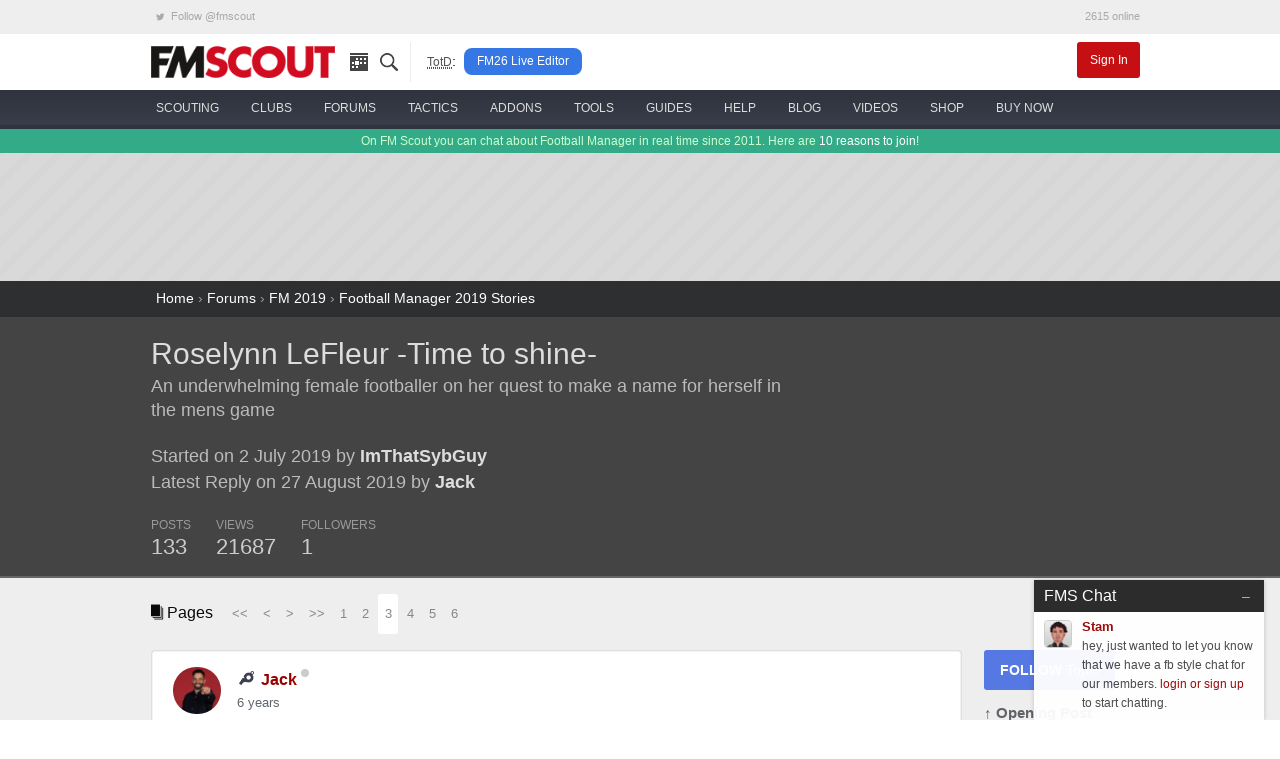

--- FILE ---
content_type: text/html; charset=UTF-8
request_url: https://www.fmscout.com/q-19365-Roselynn-LeFleur---Time-to-shine.html?d=3
body_size: 14833
content:
<!DOCTYPE html>
<html class="no-js" lang="en" dir="ltr" prefix="og: http://ogp.me/ns#">
<head>
	<!-- Google tag (gtag.js) -->
	<script async src="https://www.googletagmanager.com/gtag/js?id=G-0WQN2ENGDZ"></script><script>window.dataLayer = window.dataLayer || []; function gtag(){dataLayer.push(arguments);} gtag('js', new Date()); gtag('config', 'G-0WQN2ENGDZ');</script>
	<meta charset="utf-8">
    <meta name="viewport" content="width=device-width, minimum-scale=1, initial-scale=1">
	<title>Roselynn LeFleur   -Time to shine- (Page 3) | FM Scout</title> 
	<meta name="description" content="An underwhelming female footballer on her quest to make a name for herself in the mens game (Page 3) 

It was the night, this is what 9 months of hard work,... | Page 3">
	<meta name="twitter:card" content="summary_large_image">
	<meta name="twitter:site" content="@fmscout">
	<meta property="og:url" content="https://www.fmscout.com/q-19365-Roselynn-LeFleur---Time-to-shine.html?d=3">
	<meta property="og:title" content="Roselynn LeFleur   -Time to shine- (Page 3) | FM Scout">
	<meta property="og:type" content="article">
	<meta property="og:description" content="An underwhelming female footballer on her quest to make a name for herself in the mens game (Page 3) 

It was the night, this is what 9 months of hard work,... | Page 3">
	<meta property="og:image" content="https://www.fmscout.com/images/fmscout-football-manager-community.jpg">
	
	<meta property="og:site_name" content="FM Scout">
	<meta property="fb:app_id" content="118042078297821">
	<meta property="article:publisher" content="https://www.facebook.com/fmscout">
	
	
	<base href="https://www.fmscout.com/" />
	<link rel="canonical" href="https://www.fmscout.com/q-19365-Roselynn-LeFleur---Time-to-shine.html?d=3">
	<link rel="shortcut icon" href="favicon.ico">
    <link rel="stylesheet" href="themes/evergrey/_foundation.min.css">
    <link rel="stylesheet" href="themes/evergrey/_evergrey.css?v=133">
	<!-- Sumo -->
	<script src="//load.sumome.com/" data-sumo-site-id="0271b0f762b6df276c1ef6b860994b3fc36dcfcf9065ba73e1041e64976a044b" async="async"></script>

<!-- Push -->
		
	
	
	<script data-cfasync="false" type="text/javascript"> 
		window.snigelPubConf = { "adengine": { "activeAdUnits": 
		[
		"adhesive", 
								
		"top_leaderboard", "wide_skyscraper" 
		
		"leaderboard_2", "top_leaderboard" 
								]
		} } 
	</script>
	<script data-cfasync="false" async src="https://cdn.snigelweb.com/adengine/fmscout.com/loader.js" type="text/javascript"></script>
</head>
 
<body>

<!-- header small -->
<div class="title-bar" data-responsive-toggle="header" data-hide-for="medium">
  <div class="title-bar-left">
	<button class="menu-icon" type="button" data-toggle></button>
	<div class="title-bar-title logo">
	  <a href="https://www.fmscout.com"><span class="show-for-sr">FMSCOUT</span><span aria-hidden="true"><img src="themes/evergrey/img/fmscout-logo-text-2x.png" alt="FMSCOUT"></span></a>
	</div>
  </div>
  <div class="title-bar-right">
	<a data-open="ssearch">Search</a>
  </div>
</div>
<!-- header medium up -->
<div id="header" class="clearfix" data-show-for="medium">
  <div class="network hide-for-small-only small-12 columns">
	<div class="row">
	  <ul class="menu expanded">
		<li><a rel="noreferrer" href="https://twitter.com/fmscout" class="twitter-follow-button" data-show-count="false"><i class="fi-social-twitter"></i> Follow @fmscout</a></li>
		<li class="text-right">2615 online</li>
	  </ul>
	</div>
  </div>
  <div class="top-bar small-6 medium-12 columns">
	<div class="row">
	  <div class="top-bar-left show-for-medium">
		<ul class="dropdown menu" data-responsive-menu="drilldown medium-dropdown">
		  <li class="logo"><a href="https://www.fmscout.com"><img src="themes/evergrey/img/fmscout-logo-text.png" alt="FMSCOUT"></a></li>
		  <li class="ico"><a href="p-recentitems.html" title="recent updates"><i class="ico-top rec"></i></a></li>
		  <li class="ico"><a data-open="ssearch" title="site search"><i class="ico-top sea"></i></a></li>
		  <li class="show-for-large divider" style="padding:0 .5rem 0 1rem"><abbr style="color:#555; font-size:80%" title="Topic of the Day">TotD</abbr>:</li>
		  <li class="show-for-large totd"><a href="a-fm-live-editor-26.html" title="FM26 Live Editor">FM26 Live Editor</a></li>
		</ul>
	  </div>
	  <div id="user" class="top-bar-right">
		<ul class="dropdown menu" data-responsive-menu="medium-dropdown">
		  		  <li><a href="login.php" class="small alert button">Sign In</a></li>
		</ul>
	  </div>
	</div>
  </div>
  
  <nav id="nav" class="small-6 medium-12 columns">
	<div class="row">
	  <ul class="vertical medium-horizontal menu icon-top ffor" data-responsive-menu="drilldown medium-dropdown">
		<li>
		  <a href="c-players-and-staff.html"><i class="ico-menu sc"></i> <span>scouting</span></a>
		  <ul class="vertical menu">
			<li><a href="players.html">the scouting platform</a></li>
			<li><a href="a-football-manager-2026-wonderkids.html">fm26 wonderkids</a></li>
			<li><a href="a-football-manager-2026-best-free-players.html">fm26 free agents</a></li>
			<li><a href="a-football-manager-2026-best-coaches.html">fm26 best coaches</a></li>
			<li><a href="a-football-manager-2026-top-bargains.html">fm26 top bargains</a></li>
			<li><a href="c-players26.html">fm26 best players</a></li>
		  </ul>
		</li>
		<li>
		  <a href="clubs.html"><i class="ico-menu cl"></i> <span>clubs</span></a>
		  <ul class="vertical menu">
			<li><a href="clubs.html">club finder</a></li>
			<li><a href="f-random-team-generator.html">random team generator</a></li>
			<li><a href="f-pin.html">around the pin</a></li>
			<li><a href="a-save-idea-checklist.html">save idea checklist</a></li>
			<li><a href="a-fm23-challenge-index.html">challenge index</a></li>
			<li><a href="c-club-insights.html">who to manage</a></li>
			<li><a href="a-fm26-starting-transfer-and-wage-budgets.html">starting budgets</a></li>
			<li><a href="a-fm26-best-youth-academies.html">best youth academies</a></li>
		  </ul>
		</li>
		<li>
		  <a href="forums.html"><i class="ico-menu st"></i> <span>forums</span></a>
		  <ul class="vertical menu">
			<li><a href="s-95-Football-Manager-2026-Discussion.html">general discussion</a></li>
			<li><a href="s-96-Football-Manager-2026-Stories.html">stories</a></li>
			<li><a href="s-98-FM26-Online-Games.html">online games</a></li>
			<li><a href="s-21-New-Members.html">new members</a></li>
			<li><a href="forums.html">forums home</a></li>
			<li><a href="p-charts.html?m=authors">top posters</a></li>
		  </ul>
		</li>
		<li>
		  <a href="c-fm26-tactics.html"><i class="ico-menu ta"></i> <span>tactics</span></a>
		  <ul class="vertical menu">
			<li><a href="f-fm26-tactics-index.html" title="FM26 Tactics Index">fm26 tactics index</a></li>
			<li><a href="f-knap-tactics-for-fm26.html" title="Knap Tactics for FM2026">knap tactics table</a></li>
			<li><a href="f-fm24-real-life-tactics.html" title="Real Life Football Tactics Recreated for Football Manager 2024">tactic recreations</a></li>
			<li><a href="s-97-FM26-Tactics--Training-Discussion.html">tactics discussion</a></li>
			<li><a href="a-how-to-share-your-football-manager-tactic-on-fmscout.html">share your tactic</a></li>
			<li><a href="c-fm24-tactics.html">fm24 tactics</a></li>
			<li><a href="c-tactical-development-workshop.html">tactical development workshop</a></li>
		  </ul>
		</li>
		<li>
		  <a href="c-files26.html" title="FM26 Downloads"><i class="ico-menu ad"></i> <span>addons</span></a>
		  <ul class="vertical menu">
			<li><a href="a-fm24-to-fm26-dlc.html" title="Season 2025/26 DLC">fm24 season 25/26 dlc</a></li>
			<li><a href="a-fm26-real-names-license-fix.html" title="FM 2026 Real Names Fix">real names fix</a></li>
			<li><a href="c-fm26-logos.html" title="FM 26 Logo Packs">logo packs</a></li>
			<li><a href="c-fm26-skins.html" title="FM26 Skins">skins</a></li>
			<li><a href="c-fm26-faces.html" title="FM 2026 Face Packs">face packs</a></li>
			<li><a href="c-fm26-mods.html" title="Football Manager 26 Mods">mods</a></li>
			<li><a href="c-fm26-editor-data.html" title="FM 2026 Data and League Updates">databases</a></li>
			<li><a href="a-football-manager-retro-databases.html" title="FM Retro Databases">retro databases</a></li>
			<li><a href="c-files24.html" title="FM24 Downloads">fm24 files</a></li>
		  </ul>
		</li>
		<li>
		  <a href="c-fm26-tools.html"><i class="ico-menu to"></i> <span>tools</span></a>
		  <ul class="vertical menu">
			<li><a href="a-fm-live-editor-26.html">live editor 26 <span style="color:red">new!</span></a></li>
			<li><a href="a-fm-genie-scout-26.html">genie scout 26</a></li>
			<li><a href="a-kitbasher-kit-making-tool-for-football-manager.html">kit making tool</a></li>
			<li><a href="a-fm26-official-pre-game-editor.html">fm26 pre-game editor</a></li>
			<li><a href="f-fm26-pc-rater.html">fm26 pc rater</a></li>
			<li><a href="f-compass.html">save compass</a></li>
			<li><a href="f-performance-calculator.html">player performance calculator</a></li>
			<li><a href="f-current-ability-calculator.html">current ability calculator</a></li>
			<!-- <li><a href="f-role-calculator.html">player role ability calculator</a></li> -->
			<li><a href="f-fm26-coach-rating-calculator.html">coach rating calculator</a></li>
		  </ul>
		</li>
		<li>
		  <a href="c-advice.html"><i class="ico-menu gu"></i> <span>guides</span></a>
		  <ul class="vertical menu">
			<li><a href="c-guides.html">in-depth guides</a></li>
			<li><a href="a-football-manager-2023-hints-and-tips.html">official hints &amp; tips</a></li>
			<li><a href="c-quick-tips.html">quick tips</a></li>
			<li><a href="a-fm26-laptop-advice.html">fm26 laptop buying guide</a></li>
			<li><a href="c-beginners.html">beginner's guide</a></li>
			<li><a href="c-help.html">tutorials</a></li>
		  </ul>
		</li>
		<li>
		  <a href="forums.html?c=support"><i class="ico-menu he"></i> <span>help</span></a>
		  <ul class="vertical menu">
			<li><a href="s-73-Getting-started-FAQ.html">technical troubleshooting</a></li>
			<li><a href="s-60-Fixes-to-Common-Errors.html">how to fix common errors</a></li>
			<li><a href="c-site-assistant.html">using fmscout.com</a></li>
			<li><a href="s-51-FM-Advice--Unsorted.html">ask for help</a></li>
		  </ul>
		</li>
		<li>
		  <a href="c-blogs.html"><i class="ico-menu bl"></i> <span>blog</span></a>
		  <ul class="vertical menu">
			<li><a href="c-news.html">latest news</a></li>
			<li><a href="c-fm-legends.html">legends throwback</a></li>
			<li><a href="c-pressingroom.html">interviews</a></li>
			<li><a href="c-fm-simulator.html">experiments</a></li>
			<li><a href="c-funny.html">memes</a></li>
		  </ul>
		</li>
		<li class="hide-for-medium-only">
		  <a href="f-football-manager-videos.html"><i class="ico-menu vi"></i> <span>videos</span></a>
		</li>
		<li class="show-for-large">
		  <a href="c-shop.html"><i class="ico-menu mo"></i> <span>shop</span></a>
		  <ul class="vertical menu">
			<li><a href="a-football-manager-2026-steam-key.html">buy fm26 cheap</a></li>
			<li><a href="a-fm-live-editor-26-license.html">fm26 live editor</a></li>
			<li><a href="a-genie-scout-26g-edition.html">genie scout 26g edition</a></li>
			<li><a href="a-football-manager-merch.html">fm merch</a></li>
		  </ul>
		</li>
		<li class="show-for-large">
		  <a href="a-football-manager-2026-steam-key.html"><img src="assets/buyfm/fm26-steam-key-delivery.png" alt="official FM26 Steam key" style="height:32px"> <span>buy now</span></a>
		</li>
	  </ul>
	</div>
  </nav>
</div>
<!-- search -->
<div id="ssearch" class="full reveal" data-reveal>
  <div class="caw" data-close></div>
  <form action="f-results.html" accept-charset="utf-8">
	<label for="s"><big>Search fmscout.com</big></label>
	<input autocomplete="on" type="text" id="q" name="q" title="Search fmscout.com - Powered by Google" placeholder="Type and press enter &hellip;" autofocus="autofocus" value dir="ltr" spellcheck="false">
  </form>
  <button class="close-button" data-close aria-label="Close reveal" type="button">
	<span aria-hidden="true">&times;</span>
  </button>
</div>
<!-- ticker -->
<div class="news hide-for-small-only">
  <div class="row">
  On FM Scout you can chat about Football Manager in real time since 2011. Here are <a href="a-why-become-a-member.html">10 reasons to join</a>!
  </div>
</div>
<!-- content -->
<div id="content">
  <div id="below-header">
	<div class="above leader row text-center" style="min-height:90px">
	  <div class="center"><!-- adngin-top_leaderboard-0 --> <div id="adngin-top_leaderboard-0"></div></div>
	</div> 
  </div> 
  <style>
.header .row, .forums .row {padding:1rem 0}
#posts h1 {font-size:220%}
#posts .subheader, #posts .by {color:#bbb; font-size:130%}
#posts .by {margin:1.3rem 0}
#posts .pages {margin-bottom:1rem}
#posts .columns .columns {padding:0}
.stats ul {margin:0}
.stats li {padding:0 1.3rem 0 0; font-size:90%; color:#999; float:none; display:inline-block}
.stats span {display:block; font-size:180%; line-height:1.5rem;	color:#ccc}
.bold {font-weight:bold}
.postAvatar img {max-height:96px; max-width:96px}

#posts .text h2 {background-color:#c2cfd7;color:#4c5e74;font-size:1.75rem;line-height:3rem;border-top:1px solid #cbd4db;border-bottom:1px solid #a2abb2;border-radius:5px; padding:0 1.25rem;}
#posts .text h3 {border-bottom:2px solid #eee;font-size:1.5rem;line-height:2.5rem}
#posts .text h5 {background-color:#ddd;color:#888;font-size:1rem;line-height:2rem;border-bottom:1px solid #ccc}

.sidebar {margin:0}
.sidebar a {display:block; margin:0 0 .75rem}
.sidebar span, .end span {font-weight:bold}
.follow {background:#5678e2}
.bare {color:#606368; font-size:95%; font-weight:bold}
.social {text-align:left; font-size:1.5rem!important; padding:.2rem .6rem}
.fb {background:#3b5998} .fb:hover {background:#2d4373} .tw {background:#55acee} .tw:hover {background:#2795e9}

.post {background:#fff; border:1px solid #dddfe2; border-radius:3px; margin:0 0 1rem}
.poster {padding:1rem 1.3rem 0; line-height:1.6}
.when, .when a {color:#616770}
.modthis a {color:#909090; padding:0 .2rem; border:1px solid #ccc; font-size:1.5em}
.modthis .x {background:#f6f6f7; border-color:#f6f6f7; color:#e0e0e0}
.text {padding:1rem 1.3rem 1.1rem!important}
.buttons {border-top:1px solid #dadde1; padding:.3rem 1.3rem}
.buttons .button {margin:0; padding:.35rem 1rem}
.pseudo {background:transparent; color:#606368; font-weight:bold} .pseudo:hover, .pseudo:active {background:#f6f6f7; color:#444}
.pseudo i {color:#222; font-size:140%; vertical-align:middle}
.share i {font-size:2em; line-height:1; color:#909090}

.pagination li {display:inline-block}
</style>

<div id="breadcrumbs">
  <div class="row">
	<a href="https://www.fmscout.com">Home</a> &rsaquo; <a href="forums.html" title="Forums">Forums</a> › <a href="forums.html?c=fm19#fm19" title="FM 2019">FM 2019</a> › <a href="s-68-Football-Manager-2019-Stories.html" title="Football Manager 2019 Stories">Football Manager 2019 Stories</a>
  </div>
</div>

<div id="posts" itemscope itemtype="http://schema.org/DiscussionForumPosting">

	<div class="header">
		<div class="row">
			<div class="medium-8 small-12 columns">
				<h1 itemprop="headline"><a href="q-19365-Roselynn-LeFleur---Time-to-shine.html">Roselynn LeFleur   -Time to shine-</a></h1>
				<div class="subheader" itemprop="description">An underwhelming female footballer on her quest to make a name for herself in the mens game</div>
				<div class="medium-10 small-12 columns">
				<div class="by">Started on 2 July 2019 by <a href="users/ImThatSybGuy.html" class="bold">ImThatSybGuy</a><br>
				Latest Reply on 27 August 2019 by <a href="users/Jack.html" class="bold">Jack</a></div>
				<div class="stats clearfix">
					<ul class="inline-list">
						<li>POSTS<span>133</span></li>
						<li>VIEWS<span>21687</span></li>
						
						<li data-toggle="followers">FOLLOWERS<span>1</span>
							<div class="dropdown-pane" id="followers" data-dropdown data-hover="true" data-hover-pane="true">
							<a href="users/ScottT.html">ScottT</a> &nbsp; 
							</div>
						</li>
					</ul>
				</div>
				</div>
				<div class="medium-2 hide-for-small-only columns text-center postAvatar">
				
				</div>
			</div>
			<div class="medium-4 small-12 columns text-center"><!-- adngin-mpu_1-0 --> <div id="adngin-mpu_1-0"></div></div>
		</div>
	</div>
	
	<div class="forums">
		<div class="row">
			<div class="clearfix">
			<div class="large-8 small-12 columns">
				<div class="pages">
					<i class="fi-page-multiple"></i> Pages &nbsp; 
					<ul class="pagination">
						<li class="arrow"><a href="q-19365-Roselynn-LeFleur---Time-to-shine.html">&lt;&lt;</a></li><li class="arrow"><a href="q-19365-Roselynn-LeFleur---Time-to-shine.html?d=2">&lt;</a></li><li class="arrow"><a href="q-19365-Roselynn-LeFleur---Time-to-shine.html?d=4">&gt;</a></li><li class="arrow"><a href="q-19365-Roselynn-LeFleur---Time-to-shine.html?d=9">&gt;&gt;</a></li><li><a href="q-19365-Roselynn-LeFleur---Time-to-shine.html">1</a></li><li><a href="q-19365-Roselynn-LeFleur---Time-to-shine.html?d=2">2</a></li><li class="current"><a href="q-19365-Roselynn-LeFleur---Time-to-shine.html?d=3">3</a></li><li><a href="q-19365-Roselynn-LeFleur---Time-to-shine.html?d=4">4</a></li><li><a href="q-19365-Roselynn-LeFleur---Time-to-shine.html?d=5">5</a></li><li><a href="q-19365-Roselynn-LeFleur---Time-to-shine.html?d=6">6</a></li>
					</ul>
				</div>
				
			</div>
			<div class="large-2 small-12 columns text-right">
			</div>
			<div class="large-2 small-12 columns"></div>
			</div>
			
			<div id="start" class="large-10 small-12 columns">
																<a name="post259352" id="post259352"></a>
				<a name="259352" id="post_259352" title="3 - 1"></a>
				
				
				<div class="post clearfix" itemprop="articleBody">
					<div class="poster clearfix">
						<img width="48" height="48" src="datas/avatars/54501-264a31b707052f161d3510a86e382e75.png" class="ava" alt="Jack's avatar">
						<img src="../assets/ranks/rank-moderator-icon.png" alt="Group" />
						<strong itemprop="creator" itemscope="" itemtype="http://schema.org/Person"><span itemprop="name"><a href="users/Jack.html">Jack</a></span>
						<span class="o"><span class="status on0"></span></span>
						</strong> 
						<span class="modthis float-right"></span>
						<div class="when"><a href="https://www.fmscout.com/q-19365-Roselynn-LeFleur---Time-to-shine.html?d=3#259352">6 years</a></div>
					</div>
					<div class="text">
						Certainly aren't short of goalscorers in this side, even when you lose! However, as Scott says it is the defence that definitely needs a tightening up sooner rather than later.
											</div>
					<div class="buttons">
						 
						 
						<a class="pseudo button" href="login.php"><i class="fi-quote"></i> Login to Quote</a>
						<span class="float-right share"><a href="https://www.fmscout.com/q-19365-Roselynn-LeFleur---Time-to-shine.html?d=3#259352" title="Right-click &amp; select 'Copy link address'"><i class="fi-share"></i></a></span>
					</div>
				</div>
												<a name="post259378" id="post259378"></a>
				<a name="259378" id="post_259378" title="3 - 2"></a>
				
				
				<div class="post clearfix" itemprop="comment"style="border-color:#383e4a">
					<div class="poster clearfix">
						<img width="48" height="48" src="datas/avatars/87160-images_2c4f699836596e71c.jpg" class="ava" alt="ImThatSybGuy's avatar">
						<img src="../assets/ranks/rank-moderator-icon.png" alt="Group" />
						<strong itemprop="creator" itemscope="" itemtype="http://schema.org/Person"><span itemprop="name"><a href="users/ImThatSybGuy.html">ImThatSybGuy</a></span>
						<span class="o"><span class="status on1"></span></span>
						</strong> 
						<span class="modthis float-right"></span>
						<div class="when"><a href="https://www.fmscout.com/q-19365-Roselynn-LeFleur---Time-to-shine.html?d=3#259378">6 years</a></div>
					</div>
					<div class="text">
						14 September 2019<br />
The end of my first adventure as manager just ended. I went back into my apartment in Chicago and laid down in my bed. Enjoying the peace. The last few days were quite hectic: Four flights, two matches, extreme Colombian heat and more. It was nice to be back home, if I could even call it my home. Despite the fact I lived there for a little while already boxes were scattered throughout the living room, simply because I didn’t have the time.<br />
<br />
It surprised me how hectic international management truly is. I always thought it was having a week or two of work and then simply watching some football matches. I always thought it was such a simple job, I was wrong. I can’t count how many flights I’ve had in the last two months in order to watch matches. The simple truth was, I had to do the same thing once again.<br />
<br />
We had a very important few months coming up, with four friendlies in October to fully prepare for the North American U20 championship in November. A start was luckily made and I could take things a little slower.<br />
<br />
21 September 2019<br />
After spending a week in order to settle in I had a little over a week to get my squad together. However, I was content with the games we had, despite the Colombia result, and wanted to keep the squad together as much as possible. I had a few games lined up to watch to see some potential players and look at some players who made my first squad again.<br />
<br />
24 September 2019<br />
The nightmare of every international manager. Your star player unavailable for the matches coming up. Haji Wright got an ankle injury and would therefore be out of the squad for both the 2 friendlies coming up and possibly even more upcoming friendlies. I didn’t know how to feel, Wright was easily our best player in the Chile game and was one of few to actually play well in the Colombia game.<br />
<br />
Unfortunately for me things went south from there. I started to realize that more players were unavailable. With my squad to be confirmed in a week I had to really tinker with the squad. As much as I wanted to keep the squad together and as more time passed on, the more I realized I wouldn’t be able to.<br />
<br />
3 October 2019<br />
After days of traveling watching football matches and scouting players, the time has come. I had to send in my squad of 23 players for the upcoming friendlies.<br />
<br />
<img class="lazy" data-src="https://www.fmscout.com/datas/users/12_87160.png" alt="" /><br />
<br />
The big missing name in the squad must be Haji Wright, the Schalke striker (currently on loan at FC Magdeburg), suffered an ankle injury and is ruled out. Another big miss for the squad will be Auston Trusty, the central defender, who formed a couple with Philadelphia Union teammate Mark McKenzie in the earlier friendlies. He was pulled out of the squad by his team after just recovering from a minor knee injury.<br />
<br />
Philadelphia Union is still the main supplier of players of the side with 3 (tied with FC Dallas), just like last time. The majority of players play their football in the United States, with only attacker Pierre da Silva and midfielder Ayo Akinola playing outside of the United States.<br />
We will line up to play Panama first, before heading to Willemstad for the clash against Curacao. The Curacao match will be an important one for us as we play them in our U20 Championship campaign as well. Despite the fact both games are away from home, we will be favorites for both games.
											</div>
					<div class="buttons">
						 
						 
						<a class="pseudo button" href="login.php"><i class="fi-quote"></i> Login to Quote</a>
						<span class="float-right share"><a href="https://www.fmscout.com/q-19365-Roselynn-LeFleur---Time-to-shine.html?d=3#259378" title="Right-click &amp; select 'Copy link address'"><i class="fi-share"></i></a></span>
					</div>
				</div>
				
				<div class="hide-for-small text-center pages"><!-- adngin-top_leaderboard-0 --> <div id="adngin-top_leaderboard-0"></div></div>
								<a name="post259383" id="post259383"></a>
				<a name="259383" id="post_259383" title="3 - 3"></a>
				
				
				<div class="post clearfix" itemprop="comment">
					<div class="poster clearfix">
						<img width="48" height="48" src="datas/avatars/73332-screen_shot_2014-10-10_at_8.18.31_am.png" class="ava" alt="TheLFCFan's avatar">
						<img src="../assets/ranks/rank-member-icon.png" alt="Group" />
						<strong itemprop="creator" itemscope="" itemtype="http://schema.org/Person"><span itemprop="name"><a href="users/TheLFCFan.html">TheLFCFan</a></span>
						<span class="o"><span class="status on0"></span></span>
						</strong> 
						<span class="modthis float-right"></span>
						<div class="when"><a href="https://www.fmscout.com/q-19365-Roselynn-LeFleur---Time-to-shine.html?d=3#259383">6 years</a></div>
					</div>
					<div class="text">
						A shame to see such a key play in Wright missing out. But hopefully some other players can step up and cause you a pleasant headache for future selections.
											</div>
					<div class="buttons">
						 
						 
						<a class="pseudo button" href="login.php"><i class="fi-quote"></i> Login to Quote</a>
						<span class="float-right share"><a href="https://www.fmscout.com/q-19365-Roselynn-LeFleur---Time-to-shine.html?d=3#259383" title="Right-click &amp; select 'Copy link address'"><i class="fi-share"></i></a></span>
					</div>
				</div>
												<a name="post259384" id="post259384"></a>
				<a name="259384" id="post_259384" title="3 - 4"></a>
				
				
				<div class="post clearfix" itemprop="comment">
					<div class="poster clearfix">
						<img width="48" height="48" src="datas/avatars/87146-piacenza_calcio_fc.png" class="ava" alt="ScottT's avatar">
						<img src="../assets/ranks/rank-moderator-icon.png" alt="Group" />
						<strong itemprop="creator" itemscope="" itemtype="http://schema.org/Person"><span itemprop="name"><a href="users/ScottT.html">ScottT</a></span>
						<span class="o"><span class="status on0"></span></span>
						</strong> 
						<span class="modthis float-right"></span>
						<div class="when"><a href="https://www.fmscout.com/q-19365-Roselynn-LeFleur---Time-to-shine.html?d=3#259384">6 years</a></div>
					</div>
					<div class="text">
						Whilst it is disappointing that standout players are absent from the squad, it is a great opportunity for other players to come in and stake their claim. This should be the prime opportunity for some members of the squad to make an impact.
											</div>
					<div class="buttons">
						 
						 
						<a class="pseudo button" href="login.php"><i class="fi-quote"></i> Login to Quote</a>
						<span class="float-right share"><a href="https://www.fmscout.com/q-19365-Roselynn-LeFleur---Time-to-shine.html?d=3#259384" title="Right-click &amp; select 'Copy link address'"><i class="fi-share"></i></a></span>
					</div>
				</div>
								
				<div class="hide-for-small text-center pages"><!-- adngin-leaderboard_2-0 --> <div id="adngin-leaderboard_2-0"></div></div>
				<a name="post259407" id="post259407"></a>
				<a name="259407" id="post_259407" title="3 - 5"></a>
				
				
				<div class="post clearfix" itemprop="comment"style="border-color:#383e4a">
					<div class="poster clearfix">
						<img width="48" height="48" src="datas/avatars/87160-images_2c4f699836596e71c.jpg" class="ava" alt="ImThatSybGuy's avatar">
						<img src="../assets/ranks/rank-moderator-icon.png" alt="Group" />
						<strong itemprop="creator" itemscope="" itemtype="http://schema.org/Person"><span itemprop="name"><a href="users/ImThatSybGuy.html">ImThatSybGuy</a></span>
						<span class="o"><span class="status on1"></span></span>
						</strong> 
						<span class="modthis float-right"></span>
						<div class="when"><a href="https://www.fmscout.com/q-19365-Roselynn-LeFleur---Time-to-shine.html?d=3#259407">6 years</a></div>
					</div>
					<div class="text">
						<div style="margin:4px 0px 4px 0px"><input type="button" value="Results" onclick="if(this.parentNode.getElementsByTagName('div')[0].style.display != '') { this.parentNode.getElementsByTagName('div')[0].style.display = ''; } else { this.parentNode.getElementsByTagName('div')[0].style.display = 'none'; }" /><div style="display:none" class="spoiler"><img class="lazy" data-src="https://www.fmscout.com/datas/users/13_87160.png" alt="" /></div></div>
<br />
<span style="text-decoration:underline"><em><strong>9 October 2019</strong></em></span><br />
After a few days of training it was time the start of our preparation for the upcoming tournament. We had flown to Panama two days earlier and had a very casual build-up to the game. The pressure was almost unnoticeable, for the players, who still knew a place in the squad for the upcoming tournament was at stake. As well as for me, my first game in charge was gone and I could take the time to prepare for the tournament in a nice pace.<br />
<br />
This squad would also be the squad for the upcoming Curacao game, before I had to decide on a 20-man squad for the tournament as well as the friendlies against Canada and Haiti. All of these teams were potential opponents in the tournament as well, so I could really feel how we compared with these sides.<br />
<br />
We lined up against a tough Panama side which fought for every ball. Despite the fantastic work ethic Panama showed, the difference in quality was simply too big. We started off controlling the game, like we usually do and that resulted in a great Roberts goal after 17 minutes. We kept in control throughout the first half, creating great chances along the way. Despite the dominance we showed we went into the dressing room with a 1-0 scoreline.<br />
<br />
We continued the second half in the same manner resulting in a quick Cannon goal. The left-back made a fantastic overlapping run and placed the ball in the far corner to score the 2-0 and secure the win. That would also be the final score as Panama failed to make anything happen.<br />
<br />
<span style="text-decoration:underline"><em><strong>12 October 2019</strong></em></span><br />
After the Panama game we went straight to Willemstad to prepare for the game against Curacao. Enjoying the hot Caribbean sun we would play the side we would face in 4 weeks as a group game in the tournament.<br />
<br />
We played in the same manner as the Panama game. Resulting in a third minute goal, once again it was Cannon who managed to get himself on the score sheet. The same Cannon also got the liberating second goal in the 42nd minute as we kept pushing for the second, but were unlucky not to do it earlier. While it was looking like we would go into the break with a 2-0 lead, Pierre da Silva got a surprising 3rd goal, as his shot from distance curled in the top corner.<br />
<br />
As the second half started we picked up where we left off, as Curacao was looking beaten already. There was therefore little surprise that Torres got himself a goal, rewarding himself for how well he played. It looked like 4-0 would be the final score for a long time, until we got a penalties seconds before the end of the 90 minutes. Substitute Reynolds was brought down by a clumsy challenge and Cannon stepped up and managed to grab his hattrick. As if it weren’t enough, Reynolds managed to grab himself a goal seconds before the final whistle, showing why I should start him.<br />
<br />
<span style="text-decoration:underline"><em><strong>Managers thoughts</strong></em></span><br />
The games showed a massive improvement compared to my first two games in charge. Instead of a total of 8 goals conceded, we now managed to keep two clean sheets. Limiting Panama to one shot total and Curacao to three. Despite 8 goals scored, we need to work on our finishing. We created a total of 68 shots and scoring a goal every 8.5 shots is in my opinion an average we shouldn’t want.
											</div>
					<div class="buttons">
						 
						 
						<a class="pseudo button" href="login.php"><i class="fi-quote"></i> Login to Quote</a>
						<span class="float-right share"><a href="https://www.fmscout.com/q-19365-Roselynn-LeFleur---Time-to-shine.html?d=3#259407" title="Right-click &amp; select 'Copy link address'"><i class="fi-share"></i></a></span>
					</div>
				</div>
												<a name="post259408" id="post259408"></a>
				<a name="259408" id="post_259408" title="3 - 6"></a>
				
				
				<div class="post clearfix" itemprop="comment">
					<div class="poster clearfix">
						<img width="48" height="48" src="datas/avatars/87146-piacenza_calcio_fc.png" class="ava" alt="ScottT's avatar">
						<img src="../assets/ranks/rank-moderator-icon.png" alt="Group" />
						<strong itemprop="creator" itemscope="" itemtype="http://schema.org/Person"><span itemprop="name"><a href="users/ScottT.html">ScottT</a></span>
						<span class="o"><span class="status on0"></span></span>
						</strong> 
						<span class="modthis float-right"></span>
						<div class="when"><a href="https://www.fmscout.com/q-19365-Roselynn-LeFleur---Time-to-shine.html?d=3#259408">6 years</a></div>
					</div>
					<div class="text">
						The goals continue to flow and the defence has clearly been tightened with back-to-back clean sheets. Impressive! Confidence will definitely be up there after these victories.
											</div>
					<div class="buttons">
						 
						 
						<a class="pseudo button" href="login.php"><i class="fi-quote"></i> Login to Quote</a>
						<span class="float-right share"><a href="https://www.fmscout.com/q-19365-Roselynn-LeFleur---Time-to-shine.html?d=3#259408" title="Right-click &amp; select 'Copy link address'"><i class="fi-share"></i></a></span>
					</div>
				</div>
												<a name="post259413" id="post259413"></a>
				<a name="259413" id="post_259413" title="3 - 7"></a>
				
				
				<div class="post clearfix" itemprop="comment">
					<div class="poster clearfix">
						<img width="48" height="48" src="datas/avatars/52991-img_7115.jpeg" class="ava" alt="Justice's avatar">
						<img src="../assets/ranks/rank-moderator-icon.png" alt="Group" />
						<strong itemprop="creator" itemscope="" itemtype="http://schema.org/Person"><span itemprop="name"><a href="users/Justice.html">Justice</a></span>
						<span class="o"><span class="status on0"></span></span>
						</strong> 
						<span class="modthis float-right"></span>
						<div class="when"><a href="https://www.fmscout.com/q-19365-Roselynn-LeFleur---Time-to-shine.html?d=3#259413">6 years</a></div>
					</div>
					<div class="text">
						Two games, two wins. Can't overly argue with that. The US seem to be heading in a positive direction with Rose in charge.
											</div>
					<div class="buttons">
						 
						 
						<a class="pseudo button" href="login.php"><i class="fi-quote"></i> Login to Quote</a>
						<span class="float-right share"><a href="https://www.fmscout.com/q-19365-Roselynn-LeFleur---Time-to-shine.html?d=3#259413" title="Right-click &amp; select 'Copy link address'"><i class="fi-share"></i></a></span>
					</div>
				</div>
												<a name="post259422" id="post259422"></a>
				<a name="259422" id="post_259422" title="3 - 8"></a>
				
				
				<div class="post clearfix" itemprop="comment">
					<div class="poster clearfix">
						<img width="48" height="48" src="datas/avatars/73332-screen_shot_2014-10-10_at_8.18.31_am.png" class="ava" alt="TheLFCFan's avatar">
						<img src="../assets/ranks/rank-member-icon.png" alt="Group" />
						<strong itemprop="creator" itemscope="" itemtype="http://schema.org/Person"><span itemprop="name"><a href="users/TheLFCFan.html">TheLFCFan</a></span>
						<span class="o"><span class="status on0"></span></span>
						</strong> 
						<span class="modthis float-right"></span>
						<div class="when"><a href="https://www.fmscout.com/q-19365-Roselynn-LeFleur---Time-to-shine.html?d=3#259422">6 years</a></div>
					</div>
					<div class="text">
						A good rebound after that Columbia match. Rosie has got her system across to the side it looks like!
											</div>
					<div class="buttons">
						 
						 
						<a class="pseudo button" href="login.php"><i class="fi-quote"></i> Login to Quote</a>
						<span class="float-right share"><a href="https://www.fmscout.com/q-19365-Roselynn-LeFleur---Time-to-shine.html?d=3#259422" title="Right-click &amp; select 'Copy link address'"><i class="fi-share"></i></a></span>
					</div>
				</div>
												<a name="post259428" id="post259428"></a>
				<a name="259428" id="post_259428" title="3 - 9"></a>
				
				
				<div class="post clearfix" itemprop="comment">
					<div class="poster clearfix">
						<img width="48" height="48" src="datas/avatars/54501-264a31b707052f161d3510a86e382e75.png" class="ava" alt="Jack's avatar">
						<img src="../assets/ranks/rank-moderator-icon.png" alt="Group" />
						<strong itemprop="creator" itemscope="" itemtype="http://schema.org/Person"><span itemprop="name"><a href="users/Jack.html">Jack</a></span>
						<span class="o"><span class="status on0"></span></span>
						</strong> 
						<span class="modthis float-right"></span>
						<div class="when"><a href="https://www.fmscout.com/q-19365-Roselynn-LeFleur---Time-to-shine.html?d=3#259428">6 years</a></div>
					</div>
					<div class="text">
						That defence has really been sorted out! The goalscoring has not been affected either. Really good direction here.
											</div>
					<div class="buttons">
						 
						 
						<a class="pseudo button" href="login.php"><i class="fi-quote"></i> Login to Quote</a>
						<span class="float-right share"><a href="https://www.fmscout.com/q-19365-Roselynn-LeFleur---Time-to-shine.html?d=3#259428" title="Right-click &amp; select 'Copy link address'"><i class="fi-share"></i></a></span>
					</div>
				</div>
												<a name="post259542" id="post259542"></a>
				<a name="259542" id="post_259542" title="3 - 10"></a>
				
				
				<div class="post clearfix" itemprop="comment"style="border-color:#383e4a">
					<div class="poster clearfix">
						<img width="48" height="48" src="datas/avatars/87160-images_2c4f699836596e71c.jpg" class="ava" alt="ImThatSybGuy's avatar">
						<img src="../assets/ranks/rank-moderator-icon.png" alt="Group" />
						<strong itemprop="creator" itemscope="" itemtype="http://schema.org/Person"><span itemprop="name"><a href="users/ImThatSybGuy.html">ImThatSybGuy</a></span>
						<span class="o"><span class="status on1"></span></span>
						</strong> 
						<span class="modthis float-right"></span>
						<div class="when"><a href="https://www.fmscout.com/q-19365-Roselynn-LeFleur---Time-to-shine.html?d=3#259542">6 years</a></div>
					</div>
					<div class="text">
						14 October 2019<br />
As a few players returned to their club, I kept a group of players together, who all were selected for the matches against Panama and Curacao. Picking the squad was very hard, some players were unavailable, due to club duties and some players were unable to feature due to injury.<br />
<br />
<img class="lazy" data-src="https://www.fmscout.com/datas/users/14_87160.png" alt="" /><br />
<br />
Despite being declared fit again Haji Wright won’t make the squad again, as FC Magdeburg made him unavailable for selection that was the case for most foreign clubs and thus the reason why Pierre da Silva, one of the few to make the squad on both occasions isn’t in the squad.<br />
<br />
The most surprising inclusions might be Philadelphia Union youngsters McKenzie and Real. Despite both featuring a decent amount for their club, both players were allowed to go represent their nation. Real and McKenzie both featured in both previous squads and are therefore the most experienced players in the side.<br />
<br />
All players are playing in the American football leagues, with most playing their football for a MLS academy side. Juan Pablo Torres who picked up a knock late on in the Curacao game, has received medical clearance and therefore features in the squad.<br />
<br />
Due to a 20-player limit for the tournament, I made the decision to only call up 20 players for the friendlies. That way I could clearly see what is the weakness of the squad and what should be focused upon. As well as finding out how well we match up against two potential opponents.
											</div>
					<div class="buttons">
						 
						 
						<a class="pseudo button" href="login.php"><i class="fi-quote"></i> Login to Quote</a>
						<span class="float-right share"><a href="https://www.fmscout.com/q-19365-Roselynn-LeFleur---Time-to-shine.html?d=3#259542" title="Right-click &amp; select 'Copy link address'"><i class="fi-share"></i></a></span>
					</div>
				</div>
												<a name="post259548" id="post259548"></a>
				<a name="259548" id="post_259548" title="3 - 11"></a>
				
				
				<div class="post clearfix" itemprop="comment">
					<div class="poster clearfix">
						<img width="48" height="48" src="datas/avatars/87146-piacenza_calcio_fc.png" class="ava" alt="ScottT's avatar">
						<img src="../assets/ranks/rank-moderator-icon.png" alt="Group" />
						<strong itemprop="creator" itemscope="" itemtype="http://schema.org/Person"><span itemprop="name"><a href="users/ScottT.html">ScottT</a></span>
						<span class="o"><span class="status on0"></span></span>
						</strong> 
						<span class="modthis float-right"></span>
						<div class="when"><a href="https://www.fmscout.com/q-19365-Roselynn-LeFleur---Time-to-shine.html?d=3#259548">6 years</a></div>
					</div>
					<div class="text">
						It's never ideal when clubs prevent you from calling up certain players, but best of luck to Rose with the squad she has available to choose from.
											</div>
					<div class="buttons">
						 
						 
						<a class="pseudo button" href="login.php"><i class="fi-quote"></i> Login to Quote</a>
						<span class="float-right share"><a href="https://www.fmscout.com/q-19365-Roselynn-LeFleur---Time-to-shine.html?d=3#259548" title="Right-click &amp; select 'Copy link address'"><i class="fi-share"></i></a></span>
					</div>
				</div>
												<a name="post259549" id="post259549"></a>
				<a name="259549" id="post_259549" title="3 - 12"></a>
				
				
				<div class="post clearfix" itemprop="comment">
					<div class="poster clearfix">
						<img width="48" height="48" src="datas/avatars/73332-screen_shot_2014-10-10_at_8.18.31_am.png" class="ava" alt="TheLFCFan's avatar">
						<img src="../assets/ranks/rank-member-icon.png" alt="Group" />
						<strong itemprop="creator" itemscope="" itemtype="http://schema.org/Person"><span itemprop="name"><a href="users/TheLFCFan.html">TheLFCFan</a></span>
						<span class="o"><span class="status on0"></span></span>
						</strong> 
						<span class="modthis float-right"></span>
						<div class="when"><a href="https://www.fmscout.com/q-19365-Roselynn-LeFleur---Time-to-shine.html?d=3#259549">6 years</a></div>
					</div>
					<div class="text">
						An interesting decsion from Rosie to limit herself to a set amount of players, but one that has some strong logic to. A shame that some key players like Wright aren't able to be called up but I guess thats the problem and something to get used to as an Under 20s manager. Looking forward to seeing the result against your rivals in Canada.
											</div>
					<div class="buttons">
						 
						 
						<a class="pseudo button" href="login.php"><i class="fi-quote"></i> Login to Quote</a>
						<span class="float-right share"><a href="https://www.fmscout.com/q-19365-Roselynn-LeFleur---Time-to-shine.html?d=3#259549" title="Right-click &amp; select 'Copy link address'"><i class="fi-share"></i></a></span>
					</div>
				</div>
												<a name="post259581" id="post259581"></a>
				<a name="259581" id="post_259581" title="3 - 13"></a>
				
				
				<div class="post clearfix" itemprop="comment"style="border-color:#383e4a">
					<div class="poster clearfix">
						<img width="48" height="48" src="datas/avatars/87160-images_2c4f699836596e71c.jpg" class="ava" alt="ImThatSybGuy's avatar">
						<img src="../assets/ranks/rank-moderator-icon.png" alt="Group" />
						<strong itemprop="creator" itemscope="" itemtype="http://schema.org/Person"><span itemprop="name"><a href="users/ImThatSybGuy.html">ImThatSybGuy</a></span>
						<span class="o"><span class="status on1"></span></span>
						</strong> 
						<span class="modthis float-right"></span>
						<div class="when"><a href="https://www.fmscout.com/q-19365-Roselynn-LeFleur---Time-to-shine.html?d=3#259581">6 years</a></div>
					</div>
					<div class="text">
						This upcoming game against Canada was really special for me as I was born there. The fact that I was born in Canada isn’t something I mentioned all too often growing up. My mom was a Canadian-American and my dad was American. I grew up in Montreal, where I was born as well, but I moved away when I was two. Leaving Canada was never the plan, but after my dad got killed in a car collision, my mum couldn’t keep living there anymore.<br />
<br />
So, me, Maddie and my mother left Montréal for New Jersey. My mom worked what seemed to be all day, just so she could provide for me and my sister. We grew up in a poor neighborhood, violence all around us. Luckily our fortunes seemed to turn around. My mother married a really sweet man and got a child with him, our younger half-sister Amanda. However, John (my step-father) got really sick when I was sixteen. Slowly but surely John lost his strength and with him a piece of my mother died as well.<br />
<br />
Heartbroken, my mother lost everything in a year time. After John passed away, she lost her job, her house and was close to losing us as well. We moved back to Canada, in a small town close to Montreal. Maddie was looking to give up her dream of studying to help my mother provide for me and Amanda, before getting a scholarship to play football in Vancouver. I never blamed her for taking that chance, but I was jealous of her. I always hoped to one day get a letter for a scholarship. That day did come, as I went to Portland and got reunited with Maddie, who joined days after me.<br />
<br />
I never really tell people about my past, it’s not a nice story, but it’s my story. I’ll always be grateful for the way Canada helped us with everything. Which is why I’ll always have a soft spot for the country and always say I’m a Canadian-American. The respect I have for my mother is why I always kept her maiden name as my name to always keep a piece of her with me. I always feel proud to be a LeFleur, resilient and iron-willed, like my mother.
											</div>
					<div class="buttons">
						 
						 
						<a class="pseudo button" href="login.php"><i class="fi-quote"></i> Login to Quote</a>
						<span class="float-right share"><a href="https://www.fmscout.com/q-19365-Roselynn-LeFleur---Time-to-shine.html?d=3#259581" title="Right-click &amp; select 'Copy link address'"><i class="fi-share"></i></a></span>
					</div>
				</div>
												<a name="post259582" id="post259582"></a>
				<a name="259582" id="post_259582" title="3 - 14"></a>
				
				
				<div class="post clearfix" itemprop="comment">
					<div class="poster clearfix">
						<img width="48" height="48" src="datas/avatars/73332-screen_shot_2014-10-10_at_8.18.31_am.png" class="ava" alt="TheLFCFan's avatar">
						<img src="../assets/ranks/rank-member-icon.png" alt="Group" />
						<strong itemprop="creator" itemscope="" itemtype="http://schema.org/Person"><span itemprop="name"><a href="users/TheLFCFan.html">TheLFCFan</a></span>
						<span class="o"><span class="status on0"></span></span>
						</strong> 
						<span class="modthis float-right"></span>
						<div class="when"><a href="https://www.fmscout.com/q-19365-Roselynn-LeFleur---Time-to-shine.html?d=3#259582">6 years</a></div>
					</div>
					<div class="text">
						A slightly more depressing update this time. Losing two important people is an incredibly tough thing to go through. For both Rosie and her mum it would of been tough, but the family bond will certainly have helped get them through.
											</div>
					<div class="buttons">
						 
						 
						<a class="pseudo button" href="login.php"><i class="fi-quote"></i> Login to Quote</a>
						<span class="float-right share"><a href="https://www.fmscout.com/q-19365-Roselynn-LeFleur---Time-to-shine.html?d=3#259582" title="Right-click &amp; select 'Copy link address'"><i class="fi-share"></i></a></span>
					</div>
				</div>
												<a name="post259583" id="post259583"></a>
				<a name="259583" id="post_259583" title="3 - 15"></a>
				
				
				<div class="post clearfix" itemprop="comment">
					<div class="poster clearfix">
						<img width="48" height="48" src="datas/avatars/87146-piacenza_calcio_fc.png" class="ava" alt="ScottT's avatar">
						<img src="../assets/ranks/rank-moderator-icon.png" alt="Group" />
						<strong itemprop="creator" itemscope="" itemtype="http://schema.org/Person"><span itemprop="name"><a href="users/ScottT.html">ScottT</a></span>
						<span class="o"><span class="status on0"></span></span>
						</strong> 
						<span class="modthis float-right"></span>
						<div class="when"><a href="https://www.fmscout.com/q-19365-Roselynn-LeFleur---Time-to-shine.html?d=3#259583">6 years</a></div>
					</div>
					<div class="text">
						A beautifully detailed story there. It's understandable why Rose is proud to be a LeFleur and would be reluctant to change her surname, something which is part of her identity and not just a surname, I feel.
											</div>
					<div class="buttons">
						 
						 
						<a class="pseudo button" href="login.php"><i class="fi-quote"></i> Login to Quote</a>
						<span class="float-right share"><a href="https://www.fmscout.com/q-19365-Roselynn-LeFleur---Time-to-shine.html?d=3#259583" title="Right-click &amp; select 'Copy link address'"><i class="fi-share"></i></a></span>
					</div>
				</div>
				<p id="eop" class="text-center">You are reading "<b>Roselynn LeFleur   -Time to shine-</b>".</p>
				<div class="end small-collapse clearfix">
					<div class="medium-5 small-7 columns">
						<a href="q-19365-Roselynn-LeFleur---Time-to-shine.html?n=last#np" class="alert button">Write <span>REPLY</span></a>
							
							<a class="follow button" href="q-19365-Roselynn-LeFleur---Time-to-shine.html?d=3&amp;follow=1&amp;x=2B5C5100"><span>FOLLOW</span> Topic</a>
											</div>
					<div class="medium-7 small-5 columns text-right">
						<i class="fi-page-multiple"></i> Pages &nbsp; 
						<ul class="pagination"><li class="arrow"><a href="q-19365-Roselynn-LeFleur---Time-to-shine.html">&lt;&lt;</a></li><li class="arrow"><a href="q-19365-Roselynn-LeFleur---Time-to-shine.html?d=2">&lt;</a></li><li class="arrow"><a href="q-19365-Roselynn-LeFleur---Time-to-shine.html?d=4">&gt;</a></li><li class="arrow"><a href="q-19365-Roselynn-LeFleur---Time-to-shine.html?d=9">&gt;&gt;</a></li><li><a href="q-19365-Roselynn-LeFleur---Time-to-shine.html">1</a></li><li><a href="q-19365-Roselynn-LeFleur---Time-to-shine.html?d=2">2</a></li><li class="current"><a href="q-19365-Roselynn-LeFleur---Time-to-shine.html?d=3">3</a></li><li><a href="q-19365-Roselynn-LeFleur---Time-to-shine.html?d=4">4</a></li><li><a href="q-19365-Roselynn-LeFleur---Time-to-shine.html?d=5">5</a></li><li><a href="q-19365-Roselynn-LeFleur---Time-to-shine.html?d=6">6</a></li></ul>
					</div>
				</div>
			
			</div>
			<div class="large-2 small-12 columns" data-sticky-container>
				<div class="sticky sidebar" data-sticky data-top-anchor="start:top" data-btm-anchor="eop:bottom">
					
					<a class="button follow" href="q-19365-Roselynn-LeFleur---Time-to-shine.html?d=3&amp;follow=1&amp;x=2B5C5100"><span>FOLLOW</span> Topic</a>
										<a class="bare" href="q-19365-Roselynn-LeFleur---Time-to-shine.html">&uarr; Opening Post</a>
					<a class="bare" href="q-19365-Roselynn-LeFleur---Time-to-shine.html?n=last#bottom">&darr; Now</a>
					<a class="button alert" href="login.php">Login to <span>REPLY</span></a>
					<div class="expanded button-group">
						<a class="button social tw" title="Share on Twitter" target="_blank" href="https://twitter.com/intent/tweet/?text=Roselynn LeFleur   -Time to shine-&amp;url=https://www.fmscout.com/q-19365-Roselynn-LeFleur---Time-to-shine.html?d=3"><i class="fi-social-twitter"></i></a>
						<a class="button social fb" title="Share on Facebook" target="_blank" href="https://facebook.com/sharer/sharer.php?u=https://www.fmscout.com/q-19365-Roselynn-LeFleur---Time-to-shine.html?d=3"><i class="fi-social-facebook"></i></a>
					</div>
				</div>
			</div>
		
		</div>
	</div>
	
</div>
<script type="text/javascript">
	function doLike (elementId, url) {
		$.ajax({
			url: url,
			beforeSend: function () {
				$('#' + elementId).attr('disabled', 'disabled');
			}
		}).error(function (xhr) {
			$('#' + elementId).removeAttr('disabled');

			var doc = new DOMParser().parseFromString(xhr.responseText, 'text/html');
			var item = doc.querySelector('p.lead.subheader');
			var errorMessage = 'Something went wrong. Please try again later';
			if (item) {
				errorMessage = item.innerHTML;
			}
			alert(errorMessage);
		}).done(function (data, textStatus, xhr) {
			if (xhr.status === 200) {
				$('#' + elementId).removeAttr('disabled');

				if (url.includes('a=thank')) {
					$('#' + elementId).attr('href', url.replace('a=thank', 'a=unthank'));
					$('#' + elementId).html('<i class="fi-dislike"></i> Unlike');
				} else {
					$('#' + elementId).attr('href', url.replace('a=unthank', 'a=thank'));
					$('#' + elementId).html('<i class="fi-like"></i> Like');
				}

				return;
			}
		});
	}

	document.querySelectorAll('a[data-action="like-unlike"]').forEach(function (elem) {
		elem.addEventListener('click', function (event) {
			event.preventDefault();
			var likeId = event.srcElement.getAttribute('id');
			var likeHref = event.srcElement.href;
			doLike(likeId, likeHref);
		});
	});
</script>
  <!-- chat msg for guests -->
  <div class="hide-for-small-only chat-guest box-shadow">
	<h6>FMS Chat<span class="float-right close">&ndash;</span></h6>
	<img src="themes/evergrey/img/avatar-28.png">
	<p><a href="users/Stam.html"><b>Stam</b></a><br>hey, just wanted to let you know that we have a fb style chat for our members. <a href="login.php">login or sign up</a> to start chatting.<p>
  </div>
  <!-- to top -->
  <a id="scrolltotop" class="box-shadow" href="#top" title="scroll to the top of page">&#8593;</a>

</div>

<!-- footer -->
<footer>
  <div class="row">
	<p class="tag">FM SCOUT is the definitive Football Manager fan site. Online since 2004.</p>
	<ul class="vertical medium-horizontal menu">
	  <li><a href="a-about.html">About</a></li>
	  <li><a href="p-contact.html">Contact</a></li>
	  <li><a href="a-advertising.html">Advertise</a></li>
	  <li><a href="a-terms_of_use.html">Terms</a></li>
	  <li><a href="a-privacy_policy.html">Privacy</a></li>
	  <li><a href="a-fmscout-team.html">Staff</a></li>
	  <li><a href="a-fmscout-team-vacancies.html">Vacancies</a></li>
	  <li><a href="a-write-for-us.html">Content Creators</a></li>
	</ul>
	<p><span>Copyright &copy; 2004-2025 fmscout.com. You may not copy and distribute the work in full.</span><br>Football Manager, the Sports Interactive logo and generated in-game images are &copy; Sports Interactive. <a data-open="disclaimer">Disclaimer</a>.<br><a href="javascript:void(0);" onclick="adconsent('showGUI');">Cookie Settings</a><br>Handcrafted in Symi, Hellas. Page created in 0.18 seconds.</p> 
	<div id="disclaimer" class="reveal" data-reveal>
	  <h5>Disclaimer</h5>
	  <p>This site is not endorsed by Sports Interactive or SEGA and is intended for entertainment purposes only. The views expressed on this site are the views of the individual contributors and not those of Sports Interactive or SEGA. The official Football Manager site can be found at <a rel="noreferrer" href="http://footballmanager.com">footballmanager.com</a> and the official forums can be found at <a href="//community.sigames.com">community.sigames.com</a>.</p>
	  <p>Sports Interactive, the Sports Interactive logo, in-game generated images and any other Football Manager related items are registered trademarks and/or copyright material owned by Sports Interactive, or their respective trademark and copyright holders.</p>
	  <p>SEGA and the SEGA logo are either registered trademarks or trademarks of SEGA Corporation. Football Manager, Sports Interactive and the Sports Interactive logo are either registered trademarks or trademarks of Sports Interactive Limited. All rights reserved.</p>
	  <button class="close-button" data-close aria-label="Close modal" type="button">
		<span aria-hidden="true">&times;</span>
	  </button>
	</div>
  </div>
  <div class="hide-for-small-only" style="width:728px;height:90px;margin:0 auto">

</div>
</footer>

<noscript id="deferred-styles"><link rel="stylesheet" href="themes/evergrey/icons/foundation-icons.css"></noscript>
<!-- scripts -->
<script src="//ajax.googleapis.com/ajax/libs/jquery/1.8.3/jquery.min.js"></script>
<script src="themes/evergrey/_foundation.min.js"></script>
<script src="themes/evergrey/_evergrey.js?v=7"></script>
<script>
/* lazy load */
$(function() {$('img.lazy').Lazy({threshold:800, effect:'fadeIn', effectTime:250});});
/* chat for guests */
function handler1() {
  $(".chat-guest").css({"bottom":"-110px","width":"94px"});
  $.cookie('chag', 'no'); $(this).one("click", handler2);
}
function handler2() {
  $(".chat-guest").css({"bottom":"0px","width":"230px"});
  $.cookie('chag', 'yes'); $(this).one("click", handler1);
}
var chag = $.cookie('chag');
if(chag == 'yes' || chag == null){
  $(".chat-guest").css({"bottom":"0px","width":"230px"});
  $(".chat-guest h6").one("click", handler1);
} else {
  $(".chat-guest").css({"bottom":"-110px","width":"94px"});
  $(".chat-guest h6").one("click", handler2);
}
/* deferred css - icons */
var loadDeferredStyles = function() {
  var addStylesNode = document.getElementById("deferred-styles");
  var replacement = document.createElement("div");
  replacement.innerHTML = addStylesNode.textContent;
  document.body.appendChild(replacement)
  addStylesNode.parentElement.removeChild(addStylesNode);
};
var raf = requestAnimationFrame || mozRequestAnimationFrame || webkitRequestAnimationFrame || msRequestAnimationFrame;
if (raf) raf(function() { window.setTimeout(loadDeferredStyles, 0); });
else window.addEventListener('load', loadDeferredStyles);
</script>

<script src="themes/evergrey/_tablesorter.js"></script>
<script>
$(document).ready(function() {
                      });
</script>

<link href="plugins/profilecard/lib/opentip.css" type="text/css" rel="stylesheet" />
<script type="text/javascript" src="plugins/profilecard/lib/opentip-jquery.min.js"></script>
<script type="text/javascript" src="plugins/profilecard/inc/ppc.js"></script>


<!-- exitp -->




<script>
$(document).ready(function () {
  var postImages = document.querySelectorAll('.text img:not(.smiley)');
  postImages.forEach(function (image) {
	if (!(image.naturalWidth > image.width)) {return;}
	$(image).wrap("<a href='" + image.src + "' class='lightbox'></a>");
  });
});
var o8oni = $(window).width();
if(o8oni <= 639){
//$("#below-header").remove();
$("#below-thumb").remove();
}

document.addEventListener("DOMContentLoaded", function() {
	let lineBreaks =  document.querySelectorAll('.text > br')
	if (lineBreaks.length >= 4) {
		let nnplayer =  document.createElement('div')
		nnplayer.id = 'adngin-instream-0'
		let vidwrap =  document.createElement('div')
		vidwrap.setAttribute('class', 'vid')
		vidwrap.appendChild(nnplayer)
		let midBreak = lineBreaks[Math.floor(lineBreaks.length / 2)]
		midBreak.parentNode.insertBefore(vidwrap, midBreak.nextSibling)
	}
});
</script>
<script defer src="https://static.cloudflareinsights.com/beacon.min.js/vcd15cbe7772f49c399c6a5babf22c1241717689176015" integrity="sha512-ZpsOmlRQV6y907TI0dKBHq9Md29nnaEIPlkf84rnaERnq6zvWvPUqr2ft8M1aS28oN72PdrCzSjY4U6VaAw1EQ==" data-cf-beacon='{"version":"2024.11.0","token":"64f72fd9872b4b7ebef7a087eab35c36","r":1,"server_timing":{"name":{"cfCacheStatus":true,"cfEdge":true,"cfExtPri":true,"cfL4":true,"cfOrigin":true,"cfSpeedBrain":true},"location_startswith":null}}' crossorigin="anonymous"></script>
</body>
</html>